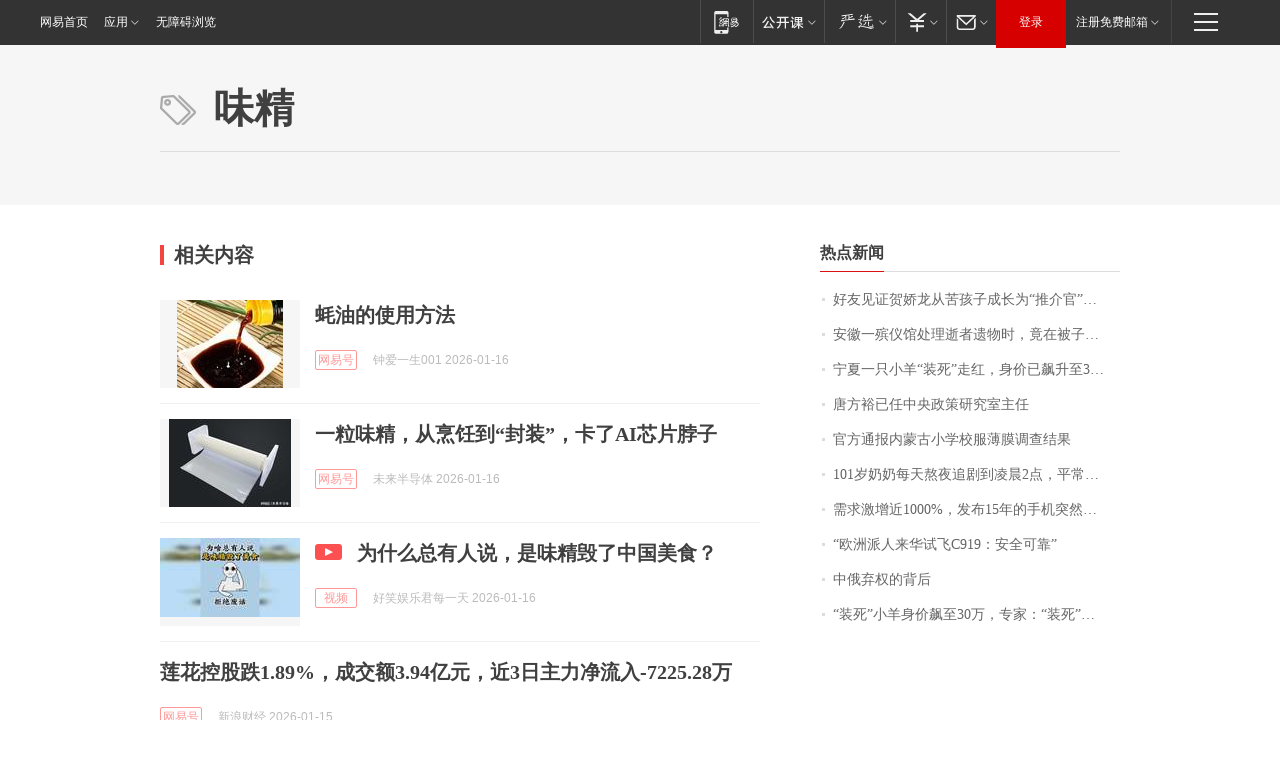

--- FILE ---
content_type: application/x-javascript
request_url: https://news.163.com/special/00015BLB/keywordindex_hot.js?_=1768575784118&callback=callback
body_size: 994
content:
callback({
date: "2026-01-16 22:15:57",
news:[
		        	{
		"title":"\u597D\u53CB\u89C1\u8BC1\u8D3A\u5A07\u9F99\u4ECE\u82E6\u5B69\u5B50\u6210\u957F\u4E3A\u201C\u63A8\u4ECB\u5B98\u201D\uFF0C\u591A\u4EBA\u5DF2\u8D76\u8D74\u662D\u82CF\u9001\u5979\u6700\u540E\u4E00\u7A0B\uFF0C\u6709\u6444\u5F71\u5E08\u7F3A\u5E2D\u5979\u6700\u540E\u4E00\u6B21\u62CD\u6444\u9057\u61BE\u81EA\u8D23",
        "time":"2026.01.16 22:00:00",
		"link":"https://www.163.com/dy/article/KJB554HV053469LG.html",
	}
      	         ,
        	{
		"title":"\u5B89\u5FBD\u4E00\u6BA1\u4EEA\u9986\u5904\u7406\u901D\u8005\u9057\u7269\u65F6\uFF0C\u7ADF\u5728\u88AB\u5B50\u91CC\u53D1\u73B0\u0034\u0031\u4E07\u5B58\u6B3E\u5355\u2026\u2026",
        "time":"2026.01.16 22:00:00",
		"link":"https://www.163.com/dy/article/KJATHFFM0514R9OJ.html",
	}
      	         ,
        	{
		"title":"\u5B81\u590F\u4E00\u53EA\u5C0F\u7F8A\u201C\u88C5\u6B7B\u201D\u8D70\u7EA2\uFF0C\u8EAB\u4EF7\u5DF2\u98D9\u5347\u81F3\u0033\u0030\u4E07\u5143\uFF01",
        "time":"2026.01.16 22:00:00",
		"link":"https://www.163.com/dy/article/KJB3HQQ900019SNS.html",
	}
      	         ,
        	{
		"title":"\u5510\u65B9\u88D5\u5DF2\u4EFB\u4E2D\u592E\u653F\u7B56\u7814\u7A76\u5BA4\u4E3B\u4EFB",
        "time":"2026.01.16 22:00:00",
		"link":"https://www.163.com/dy/article/KJA1L9DK0001899O.html",
	}
      	         ,
        	{
		"title":"\u5B98\u65B9\u901A\u62A5\u5185\u8499\u53E4\u5C0F\u5B66\u6821\u670D\u8584\u819C\u8C03\u67E5\u7ED3\u679C",
        "time":"2026.01.16 22:00:00",
		"link":"https://www.163.com/dy/article/KJ6574420001899O.html",
	}
      	         ,
        	{
		"title":"\u0031\u0030\u0031\u5C81\u5976\u5976\u6BCF\u5929\u71AC\u591C\u8FFD\u5267\u5230\u51CC\u6668\u0032\u70B9\uFF0C\u5E73\u5E38\u7231\u5403\u85AF\u7247\u7B49\u96F6\u98DF\uFF1B\u66FE\u662F\u65C5\u6E38\u8FBE\u4EBA\uFF0C\u0038\u0039\u5C81\u767B\u4E0A\u5357\u4EAC\u4E2D\u5C71\u9675\uFF0C\u5176\u5973\u513F\u603B\u7ED3\u957F\u5BFF\u79D8\u8BC0\uFF1A\u5FC3\u6001\u597D",
        "time":"2026.01.16 22:00:00",
		"link":"https://www.163.com/dy/article/KJCJJJVB05345ARG.html",
	}
      	         ,
        	{
		"title":"\u9700\u6C42\u6FC0\u589E\u8FD1\u0031\u0030\u0030\u0030\u0025\uFF0C\u53D1\u5E03\u0031\u0035\u5E74\u7684\u624B\u673A\u7A81\u7136\u7206\u7EA2\uFF0C\u6B64\u524D\u56DE\u6536\u4EF7\u683C\u0035\u5143\u4E00\u4E2A",
        "time":"2026.01.16 22:00:00",
		"link":"https://www.163.com/dy/article/KJ5NS62J0514R9OJ.html",
	}
      	         ,
        	{
		"title":"\u201C\u6B27\u6D32\u6D3E\u4EBA\u6765\u534E\u8BD5\u98DE\u0043\u0039\u0031\u0039\uFF1A\u5B89\u5168\u53EF\u9760\u201D",
        "time":"2026.01.16 22:00:00",
		"link":"https://www.163.com/dy/article/KJBK2RP70001899O.html",
	}
      	         ,
        	{
		"title":"\u4E2D\u4FC4\u5F03\u6743\u7684\u80CC\u540E",
        "time":"2026.01.16 22:00:00",
		"link":"https://www.163.com/dy/article/KJCRV99D0512DU6N.html",
	}
      	         ,
        	{
		"title":"\u201C\u88C5\u6B7B\u201D\u5C0F\u7F8A\u8EAB\u4EF7\u98D9\u81F3\u0033\u0030\u4E07\uFF0C\u4E13\u5BB6\uFF1A\u201C\u88C5\u6B7B\u201D\u975E\u201C\u6F14\u6280\u201D\u5728\u7EBF\uFF0C\u7CFB\u56E0\u9057\u4F20\u7F3A\u9677\uFF0C\u53EF\u4EE5\u4EBA\u5DE5\u7E41\u6B96\u66F4\u591A\u53EA",
        "time":"2026.01.16 22:00:00",
		"link":"https://www.163.com/dy/article/KJD0KC49053469LG.html",
	}
      ],
photos: [
		]
})